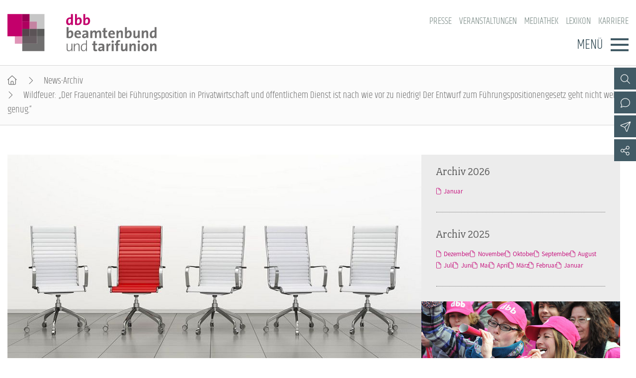

--- FILE ---
content_type: text/html; charset=utf-8
request_url: https://www.dbb.de/artikel/wildfeuer-der-frauenanteil-bei-fuehrungsposition-in-privatwirtschaft-und-oeffentlichem-dienst-ist-nach-wie-vor-zu-niedrig-der-entwurf-zum-fuehrungspositionengesetz-geht-nicht-weit-genug.html
body_size: 6798
content:
<!DOCTYPE html>
<html lang="de">
<head>

<meta charset="utf-8">
<!-- 
	By DBB

	This website is powered by TYPO3 - inspiring people to share!
	TYPO3 is a free open source Content Management Framework initially created by Kasper Skaarhoj and licensed under GNU/GPL.
	TYPO3 is copyright 1998-2026 of Kasper Skaarhoj. Extensions are copyright of their respective owners.
	Information and contribution at https://typo3.org/
-->




<meta http-equiv="x-ua-compatible" content="IE=edge">
<meta name="generator" content="TYPO3 CMS">
<meta name="description" content="Die Vorsitzende der dbb bundesfrauenvertretung Helene Wildfeuer nahm heute an der Jahrestagung der vbba Frauenvertretung in Nürnberg teil. Sie ergriff die Gelegenheit, zu dem nun vorliegenden Gesetzesentwurf der Bundesregierung zur Besetzung von Führungspositionen in der Privatwirtschaft und im öffentlichen Dienst Stellung zu beziehen: „Offensichtich war der Widerstand einzelner Bundesministerien groß, denn dieser, der dbb bundesfrauenvertretung nun nach langer Ressortabstimmung endlich vorliegenden Entwurf, bleibt hinter den Leitlinien zurück, die Bundesfamilienministerin Schwesig gemeinsam mit Bundesjustizminister Maas entwickelt hatte.“">
<meta name="keywords" content="Frauen, Wildfeuer, vbba Frauenvertretung, Jahrestagung">
<meta name="viewport" content="width=device-width, initial-scale=1">
<meta name="robots" content="index,follow">
<meta property="og:title" content="Wildfeuer: „Der Frauenanteil bei Führungsposition in Privatwirtschaft und öffentlichem Dienst ist nach wie vor zu niedrig! Der Entwurf zum Führungspositionengesetz geht nicht weit genug.“">
<meta property="og:type" content="article">
<meta property="og:url" content="https://www.dbb.de/artikel/wildfeuer-der-frauenanteil-bei-fuehrungsposition-in-privatwirtschaft-und-oeffentlichem-dienst-ist-nach-wie-vor-zu-niedrig-der-entwurf-zum-fuehrungspositionengesetz-geht-nicht-weit-genug.html">
<meta property="og:image" content="https://www.dbb.de/typo3temp/assets/images/Foto__fotomek___fotolia.com_csm_140912_vbba_5d98036ca0_c0d7ffa32084f14a3b04c1eb3ab0ad6f.jpg">
<meta property="og:image:width" content="0">
<meta property="og:image:height" content="0">
<meta property="og:description" content="Die Vorsitzende der dbb bundesfrauenvertretung Helene Wildfeuer nahm heute an der Jahrestagung der vbba Frauenvertretung in Nürnberg teil. Sie ergriff die Gelegenheit, zu dem nun vorliegenden Gesetzesentwurf der Bundesregierung zur Besetzung von Führungspositionen in der Privatwirtschaft und im öffentlichen Dienst Stellung zu beziehen: „Offensichtich war der Widerstand einzelner Bundesministerien groß, denn dieser, der dbb bundesfrauenvertretung nun nach langer Ressortabstimmung endlich vorliegenden Entwurf, bleibt hinter den Leitlinien zurück, die Bundesfamilienministerin Schwesig gemeinsam mit Bundesjustizminister Maas entwickelt hatte.“">
<meta name="twitter:card" content="summary">
<meta name="language" content="de">

<link rel="stylesheet" href="/_assets/d57d955b9e53c734140a859f0960631c/Css/Ext/fluid_styled_content/fsc.css?1759669674" media="screen">
<link rel="stylesheet" href="/_assets/d57d955b9e53c734140a859f0960631c/Css/Ext/tx_dce/dce-mbox.css?1768386129" media="all">
<link rel="stylesheet" href="/_assets/1bc8151e3278ac5e9ed670c93338217d/Css/Ext/tx_dce/dce-mbox-add.css?1759669674" media="all">
<link rel="stylesheet" href="/_assets/e72dd994a3936e5c281460bd3024bb92/Css/dbb-poll.css?1759669674" media="all">
<link rel="stylesheet" href="/_assets/d57d955b9e53c734140a859f0960631c/Css/fonts/font-awesome-7.css?1759669674" media="all">
<link rel="stylesheet" href="/_assets/d57d955b9e53c734140a859f0960631c/Css/fonts/assistant.css?1759669674" media="all">
<link rel="stylesheet" href="/_assets/d57d955b9e53c734140a859f0960631c/Css/fonts/fairplex-narrowbook.css?1759669674" media="all">
<link rel="stylesheet" href="/_assets/d57d955b9e53c734140a859f0960631c/Css/fonts/khand-light.css?1759669674" media="screen">
<link rel="stylesheet" href="/_assets/d57d955b9e53c734140a859f0960631c/Css/plugins/lightgallery.css?1759669674" media="screen">
<link rel="stylesheet" href="/_assets/d57d955b9e53c734140a859f0960631c/Css/plugins/formular.css?1759669674" media="screen">
<link rel="stylesheet" href="/_assets/d57d955b9e53c734140a859f0960631c/Css/basic/dbb-nav.css?1759669674" media="screen">
<link rel="stylesheet" href="/_assets/d57d955b9e53c734140a859f0960631c/Css/basic/dbb-topicons.css?1759669674" media="screen">
<link rel="stylesheet" href="/_assets/d57d955b9e53c734140a859f0960631c/Css/basic/dbb-multisite.css?1764772341" media="all">
<link rel="stylesheet" href="/_assets/d57d955b9e53c734140a859f0960631c/Css/basic/print-content.css?1759669674" media="print">
<link rel="stylesheet" href="/_assets/d57d955b9e53c734140a859f0960631c/Css/Ext/tx_dce/dce-button.css?1759669674" media="screen">
<link rel="stylesheet" href="/_assets/1bc8151e3278ac5e9ed670c93338217d/Css/dbb.css?1768487053" media="screen">
<link href="/_assets/d57d955b9e53c734140a859f0960631c/Css/Ext/tx_news/news-ms.css?1762938109" rel="stylesheet" >
<link href="/_assets/1bc8151e3278ac5e9ed670c93338217d/Css/Ext/tx_news/news-add.css?1759669674" rel="stylesheet" >






<title>Wildfeuer: „Der Frauenanteil bei Führungsposition in Privatwirtschaft und öffentlichem Dienst ist nach wie vor zu niedrig! Der Entwurf zum Führungspositionengesetz geht nicht weit genug.“ </title>        <link rel="shortcut icon" href="/_assets/d57d955b9e53c734140a859f0960631c/Images/favicon.png" type="image/ico"><link rel="apple-touch-icon" sizes="57x57" href="/_assets/1bc8151e3278ac5e9ed670c93338217d/Images/dbb_logo_180.png"><link rel="apple-touch-icon" sizes="76x76" href="/_assets/1bc8151e3278ac5e9ed670c93338217d/Images/dbb_logo_180.png"><link rel="apple-touch-icon" sizes="120x120" href="/_assets/1bc8151e3278ac5e9ed670c93338217d/Images/dbb_logo_180.png"><link rel="apple-touch-icon" sizes="152x152" href="/_assets/1bc8151e3278ac5e9ed670c93338217d/Images/dbb_logo_180.png"><link rel="icon" type="image/png" sizes="180x180" href="/_assets/1bc8151e3278ac5e9ed670c93338217d/Images/dbb_logo_180.png"><meta property="twitter:description" content="Die Vorsitzende der dbb bundesfrauenvertretung Helene Wildfeuer nahm heute an der Jahrestagung der vbba Frauenvertretung in Nürnberg teil. Sie ergriff die Gelegenheit, zu dem nun vorliegenden Gesetzesentwurf der Bundesregierung zur Besetzung von Führungspositionen in der Privatwirtschaft und im öffentlichen Dienst Stellung zu beziehen: „Offensichtich war der Widerstand einzelner Bundesministerien groß, denn dieser, der dbb bundesfrauenvertretung nun nach langer Ressortabstimmung endlich vorliegenden Entwurf, bleibt hinter den Leitlinien zurück, die Bundesfamilienministerin Schwesig gemeinsam mit Bundesjustizminister Maas entwickelt hatte.“" /><meta property="twitter:url" content="https://www.dbb.de/artikel/wildfeuer-der-frauenanteil-bei-fuehrungsposition-in-privatwirtschaft-und-oeffentlichem-dienst-ist-nach-wie-vor-zu-niedrig-der-entwurf-zum-fuehrungspositionengesetz-geht-nicht-weit-genug.html" /><meta property="og:url" content="https://www.dbb.de/artikel/wildfeuer-der-frauenanteil-bei-fuehrungsposition-in-privatwirtschaft-und-oeffentlichem-dienst-ist-nach-wie-vor-zu-niedrig-der-entwurf-zum-fuehrungspositionengesetz-geht-nicht-weit-genug.html" /><meta name="date" content="2014-09-12T00:00:00+02:00" />
</head>
<body>




<header>
    <div class="container">
        <a class="logo" href="/"><img src="/_assets/1bc8151e3278ac5e9ed670c93338217d/Images/dbb_logo.svg" width="470" height="116"   alt="dbb beamtenbund und tarifunion" title="dbb beamtenbund und tarifunion" ></a>
        <div class="head-menus">
                <div class="mobile-search">
        <form method="get" name="xajax_form_kesearch_pi1" action="/suche/" class="static">
            <div class="search-wrap">
                <input class="search-nav" type="text" name="tx_kesearch_pi1[sword]" value="" placeholder="dbb.de durchsuchen" />
                <button type="submit" class="btn btn-default"></button>
            </div>
            <input type="hidden" name="id" value="2425" />
            <input id="pagenumber" type="hidden" name="tx_kesearch_pi1[page]" value="1" />
            <input id="resetFilters" type="hidden" name="tx_kesearch_pi1[resetFilters]" value="0" />
            <input id="sortByField" type="hidden" name="tx_kesearch_pi1[sortByField]" value="sortdate" />
            <input id="sortByDir" type="hidden" name="tx_kesearch_pi1[sortByDir]" value="desc" />
        </form>
    </div>
            
    <nav class="nav-header"><ul><li><a href="/presse.html">Presse</a></li><li><a href="/veranstaltungen.html">Veranstaltungen</a></li><li><a href="/mediathek.html">Mediathek</a></li><li><a href="/lexikon/index-a.html">Lexikon</a></li><li><a href="/karriere.html">Karriere</a></li></ul></nav>

            <div class="button">
                <label>Menü</label>
                <button type="button" class="navbar-toggle">
                    <span class="icon-bar"></span>
                    <span class="icon-bar"></span>
                    <span class="icon-bar"></span>
                </button>
            </div>
            

<div class="main-menu" data-hide-first-sub-item="0"><nav class="navbar"><ul><li class="has-sub"><a >Der dbb</a><div class="nav-sec"><ul class="dropdown-menu"><li><a href="/der-dbb.html">Der dbb - Überblick</a></li><li><a href="/der-dbb/gremien.html">Gremien</a></li><li><a href="/der-dbb/landesbuende.html">Landesbünde</a></li><li><a href="/der-dbb/mitgliedsgewerkschaften.html">Mitgliedsgewerkschaften</a></li><li><a href="/der-dbb/frauen.html">Frauen</a></li><li><a href="/der-dbb/jugend.html">Jugend</a></li><li><a href="/der-dbb/senioren.html">Senioren</a></li></ul></div></li><li class="has-sub"><a >Beamtinnen &amp; Beamte</a><div class="nav-sec"><ul class="dropdown-menu"><li><a href="/beamtinnen-beamte.html">Beamtinnen &amp; Beamte - Nachrichten</a></li><li><a href="/beamtinnen-beamte/status-dienstrecht.html">Status &amp; Dienstrecht</a></li><li><a href="/beamtinnen-beamte/besoldung.html">Besoldung</a></li><li><a href="/beamtinnen-beamte/besoldungstabellen.html">Besoldungstabellen</a></li><li><a href="/beamtinnen-beamte/versorgung.html">Versorgung</a></li><li><a href="/beamtinnen-beamte/beihilfe.html">Beihilfe</a></li><li><a href="/beamtinnen-beamte/rechtsprechung.html">Rechtsprechung</a></li></ul></div></li><li class="has-sub"><a >Arbeitnehmende</a><div class="nav-sec"><ul class="dropdown-menu"><li><a href="/arbeitnehmende.html">Arbeitnehmende - Nachrichten</a></li><li><a href="/arbeitnehmende/arbeitnehmerstatus.html">Arbeitnehmerstatus</a></li><li><a href="/arbeitnehmende/bezahlung.html">Bezahlung</a></li><li><a href="/arbeitnehmende/entgelttabellen.html">Entgelttabellen</a></li><li><a href="/arbeitnehmende/tarifvertraege.html">Tarifverträge</a></li><li><a href="/arbeitnehmende/rechtsprechung.html">Rechtsprechung</a></li></ul></div></li><li class="has-sub"><a >Politik &amp; Positionen</a><div class="nav-sec"><ul class="dropdown-menu"><li><a href="/politik-positionen.html">Politik &amp; Positionen - Nachrichten</a></li><li><a href="/politik-positionen/arbeit-wirtschaft.html">Arbeit &amp; Wirtschaft</a></li><li><a href="/politik-positionen/digitalisierung.html">Digitalisierung</a></li><li><a href="/politik-positionen/soziales-gesundheit.html">Soziales &amp; Gesundheit</a></li><li><a href="/politik-positionen/bildung.html">Bildung</a></li><li><a href="/politik-positionen/europa.html">Europa</a></li></ul></div></li><li class="has-sub"><a >Mitbestimmung</a><div class="nav-sec"><ul class="dropdown-menu"><li><a href="/mitbestimmung.html">Mitbestimmung - Nachrichten</a></li><li><a href="/mitbestimmung/personalrat-jav.html">Personalrat &amp; JAV</a></li><li><a href="/mitbestimmung/betriebsrat-jav.html">Betriebsrat &amp; JAV</a></li><li><a href="/mitbestimmung/schwerbehindertenvertretung.html">Schwerbehindertenvertretung</a></li></ul></div></li><li class="has-sub"><a >Mitgliedschaft &amp; Service</a><div class="nav-sec"><ul class="dropdown-menu"><li><a href="/mitgliedschaft-service.html">Mitgliedschaft &amp; Service - Überblick</a></li><li><a href="/mitgliedschaft-service/rechtsschutz.html">Rechtsschutz</a></li><li><a href="/mitgliedschaft-service/vorsorgewerk.html">Vorsorgewerk</a></li><li><a href="/mitgliedschaft-service/vorteilswelt.html">Vorteilswelt</a></li><li><a href="/mitgliedschaft-service/akademie.html">Akademie</a></li><li><a href="/mitgliedschaft-service/verlag.html">Verlag</a></li></ul></div></li></ul></nav><div class="gradient"></div></div>


            <div class="top-icons"><a class="icon-search" data-ajax-url="https://www.dbb.de/suche-2/ajax/" title="Zur Suche" href="/"></a><a class="icon-contact" data-ajax-url="https://www.dbb.de/kontakt-1/ajax/" title="Zur dbb Kontaktseite" href="/"></a><a class="icon-phone direct" href="tel:+4930408140" title="Anrufen"></a><a href="#" data-mailto-token="nbjmup+qptuAecc/ef" data-mailto-vector="1" class="icon-email direct" title="E-Mail schreiben">&nbsp;</a><a class="icon-sitemap direct" href="#sitemap" title="Zum Schnelleinstieg"></a><a class="icon-newsletter" data-ajax-url="https://www.dbb.de/newsletter-1/ajax/" title="Newsletter Anmeldung" href="/"></a><a href="/newsletter/anmeldung.html" class="icon-newsletter direct" title="Newsletter Anmeldung"><span></span></a><a href="https://www.facebook.com/dbb.online" target="_blank" title="Zum Facebook-Kanal des dbb" class="icon-facebook direct"></a><a href="https://twitter.com/dbb_news" target="_blank" title="Zu X-Kanal des dbb" class="icon-twitter direct"></a><a href="https://www.instagram.com/dbb.online/" target="_blank" title="Zum Instagram-Kanal des dbb" class="icon-instagram direct"></a><a href="https://www.linkedin.com/company/dbb-beamtenbund-und-tarifunion" target="_blank" title="Zum Linkedin-Kanal des dbb" class="icon-linkedin direct"></a><a href="https://www.youtube.com/channel/UC2hZtVGT8IUUx5cGPyrWtaA" target="_blank" title="Zum Youtube-Kanal des dbb" class="icon-youtube direct"></a><a href="/social-media.html" class="icon-share direct" title="Zu Social Media"><span></span></a><a class="icon-share" data-ajax-url="https://www.dbb.de/social-media/ajax/" title="Zu Social Media" href="/"></a><div class="top-icons-ajax-content"><span class="close"></span><div class="inner-wrap"></div></div></div>
        </div>
    </div>
</header>



    
        <div class="breadcrumb"><ol><li><a href="/index.html" title="Startseite" class="home"></a></li><li><a href="/archiv.html">News-Archiv</a></li><li class="active">Wildfeuer: „Der Frauenanteil bei Führungsposition in Privatwirtschaft und öffentlichem Dienst ist nach wie vor zu niedrig! Der Entwurf zum Führungspositionengesetz geht nicht weit genug.“</li></ol></div>
    

<main>
    
        <section class="opener">
<a id="c10668"></a><div class="fsc-element"><div class="news news-single "></div></div>

</section>
    
    
    <div class="container">
        
        <article class="content">
            
            <section class="col-content">
                
<a id="c8441"></a><div class="fsc-element"><div class="news news-single "><!--
	=====================
		News/Detail.html
--><!-- media files --><ul class="news-img img-16x9"><li data-exthumbimage="/fileadmin/_processed_/9/0/csm_140912_vbba_62a58d9f12.jpg" data-responsive="/fileadmin/_processed_/9/0/csm_140912_vbba_0a65615c38.jpg 576, /fileadmin/_processed_/9/0/csm_140912_vbba_9d8c114be0.jpg 768, /fileadmin/_processed_/9/0/csm_140912_vbba_a77da024aa.jpg 992, /fileadmin/user_upload/globale_elemente/images/2014/140912_vbba.jpg 1200" data-src="/fileadmin/user_upload/globale_elemente/images/2014/140912_vbba.jpg" data-sub-html="<h4 class='lg-title'>Wildfeuer: „Der Frauenanteil bei Führungsposition in Privatwirtschaft und öffentlichem Dienst ist nach wie vor zu niedrig! Der Entwurf zum Führungspositionengesetz geht nicht weit genug.“</h4><p class='lg-creator'>Foto: fotomek / fotolia.com</p>"><a href="" class="test"><picture><source media="(min-width: 1200px)" srcset="https://www.dbb.de/typo3temp/assets/images/Foto__fotomek___fotolia.com_csm_140912_vbba_47be3c4c87_fe66af12738b7ad26c5057f4844c6da2.jpg" /><source media="(min-width: 992px)" srcset="https://www.dbb.de/typo3temp/assets/images/Foto__fotomek___fotolia.com_csm_140912_vbba_4965bf0bfe_17ae4ccf82628a9f80c16e85954ac945.jpg" /><source media="(min-width: 768px)" srcset="https://www.dbb.de/typo3temp/assets/images/Foto__fotomek___fotolia.com_csm_140912_vbba_31d14610e4_711efb0f68a8b66869859ff9ee09d41b.jpg" /><source media="(min-width: 576px)" srcset="https://www.dbb.de/typo3temp/assets/images/Foto__fotomek___fotolia.com_csm_140912_vbba_8a759e9d30_28c833f36073163e8eb51f560ed7b44d.jpg" /><img src="https://www.dbb.de/typo3temp/assets/images/Foto__fotomek___fotolia.com_csm_140912_vbba_8c958fa1da_77a9d7d3b8fb7e1372579ca4c66b4341.jpg" title="Jahrestagung der vbba Frauenvertretung" alt="Jahrestagung der vbba Frauenvertretung"></picture><div class="media-all container"><span class="media-icon magnifier"></span></div></a></li></ul><h1><span>Mehr Frauen in Führungspositionen und Gremien</span>Wildfeuer: „Der Frauenanteil bei Führungsposition in Privatwirtschaft und öffentlichem Dienst ist nach wie vor zu niedrig! Der Entwurf zum Führungspositionengesetz geht nicht weit genug.“</h1><div class="lead"><p>Die Vorsitzende der dbb bundesfrauenvertretung Helene Wildfeuer nahm heute an der Jahrestagung der vbba Frauenvertretung in Nürnberg teil. Sie ergriff die Gelegenheit, zu dem nun vorliegenden Gesetzesentwurf der Bundesregierung zur Besetzung von Führungspositionen in der Privatwirtschaft und im öffentlichen Dienst Stellung zu beziehen: „Offensichtich war der Widerstand einzelner Bundesministerien groß, denn dieser, der dbb bundesfrauenvertretung nun nach langer Ressortabstimmung endlich vorliegenden Entwurf, bleibt hinter den Leitlinien zurück, die Bundesfamilienministerin Schwesig gemeinsam mit Bundesjustizminister Maas entwickelt hatte.“</p></div><div class="art-head"><div class="date-cat"><time datetime="12. September 2014" class="no-category">
                12. September 2014
                </time></div><div class="meta"><a href="/artikel/wildfeuer-der-frauenanteil-bei-fuehrungsposition-in-privatwirtschaft-und-oeffentlichem-dienst-ist-nach-wie-vor-zu-niedrig-der-entwurf-zum-fuehrungspositionengesetz-geht-nicht-weit-genug/drucken/" onclick="return popup(&#039;print&#039;, this.href);" class="icon-print" title="Seite drucken"><!-- empty --></a><a href="https://www.facebook.com/sharer/sharer.php?u=https://www.dbb.de/artikel/wildfeuer-der-frauenanteil-bei-fuehrungsposition-in-privatwirtschaft-und-oeffentlichem-dienst-ist-nach-wie-vor-zu-niedrig-der-entwurf-zum-fuehrungspositionengesetz-geht-nicht-weit-genug.html" target="_blank" title="Auf Facebook teilen" class="icon-facebook"></a><a class="icon-send" title="Artikel versenden" href="/empfehlen.html?tx_rwform_form%5B_predefined%5D%5Bnews_title%5D=Wildfeuer%3A%20%E2%80%9EDer%20Frauenanteil%20bei%20F%C3%BChrungsposition%20in%20Privatwirtschaft%20und%20%C3%B6ffentlichem%20Dienst%20ist%20nach%20wie%20vor%20zu%20niedrig%21%20Der%20Entwurf%20zum%20F%C3%BChrungspositionengesetz%20geht%20nicht%20weit%20genug.%E2%80%9C&amp;tx_rwform_form%5B_predefined%5D%5Bnews_url%5D=https%3A%2F%2Fwww.dbb.de%2Fartikel%2Fwildfeuer-der-frauenanteil-bei-fuehrungsposition-in-privatwirtschaft-und-oeffentlichem-dienst-ist-nach-wie-vor-zu-niedrig-der-entwurf-zum-fuehrungspositionengesetz-geht-nicht-weit-genug.html&amp;cHash=afc043b235cefaa585700be899f9b4dc"></a></div></div><!-- main text --><p>Bereits im März und dann erneut im Mai hatte Helene Wildfeuer mit Ministerin Schwesig über die Inhalte des geplanten Entwurfs gesprochen. Insbesondere stellen die Änderungen des Bundesgleichstellungsgesetzes und des Bundesgremiengesetzes aus Sicht der dbb bundesfrauenvertretung zentrale Bausteine für die Durchsetzung der realen Gleichberechtigung von Frauen und Männern dar. „Anstatt einer 50-Prozent-Quote bei der Besetzung von Gremien ist nun nur noch ein Quötchen in Höhe von 30 Prozent bis 2016 vorgesehen,“ kritisiert Helene Wildfeuer, „Außerdem fehlt ein scharfes Schwert in Form einer spürbaren Sanktion, um diese geplante 30-Prozent-Quote tatsächlich durchzusetzen und z. B. den Dienstherrn zu zwingen, Gremien geschlechtergerecht zu besetzen.“</p><p>Auch sieht der Entwurf für je 100 Beschäftige eine Gleichstellungsbeauftrage vor. Zur Diskussion stand aber eine Gleichstellungsbeauftragte für je 50 Beschäftigte. „Die Gleichstellungsbeauftragten sind es, die sich Tag für Tag für die lange überfällige Gleichberechtigung einsetzen. Sie brauchen Rückhalt durch starke gesetzliche Regelungen, dafür müssen wir kämpfen“, so Helene Wildfeuer.</p><p>„Wir werden die 122 Seiten des uns zugegangen Reformwerkes genau analysieren und unsere Kritik einbringen. Der Gesetzesentwurf bleibt inhaltlich weit hinter den Leitlinien zurück“, bemängelte Helene Wildfeuer.</p><p>In ihrem Vortrag vor den Delegierten ging Helene Wildfeuer auch auf das Thema „Frauen in Führungspositionen“ innerhalb des dbb ein: „Wir fordern immer wieder mehr Frauen in Führungspositionen, ob in der Wirtschaft oder im öffentlichen Dienst. Da können wir unseren eigenen Bereich des dbb nicht ausklammern. Auf dem Bundesgewerkschaftstag der vbba im Mai waren 40 Prozent der Teilnehmer und Teilnehmerinnen weiblich. Damit hat der vbba den dbb-Gewerkschaftstag 2012 in Bezug auf den Frauenanteil überholt. Ich möchte die Jahrestagung der vbba Frauenvertretung zum Anlass nehmen, alle engagierten Frauen im dbb zu ermutigen, in den Gremien ihrer Gewerkschaft mitzumischen! Melden Sie sich als Delegierte zu Gewerkschaftstagen und geben Sie sich nicht mit dem Status einer Gastdelegierten zufrieden. Melden Sie Ihre Ansprüche bei der Besetzung von Gremien an. Nur so können Sie frauenpolitische Aspekte auf die Agenda Ihres Verbandes bringen.“</p><!-- related links --><!-- related things --><div class="news-related-wrap"></div></div></div>


<a id="c8573"></a><a id="c321"></a><a class="backward" href="javascript:history.back()">zur&uuml;ck</a>


            </section>
        </article>
        
            
            
                <section class="aside-below">
<a id="c8493"></a><div class="fsc-element"><div class="news"><div class="mbox list archive"><h2>Archiv 2026</h2><div class="item"><ul><li><a href="/archiv/archivliste/2026/Januar.html">Januar</a></li></ul></div></div><div class="mbox list archive"><h2>Archiv 2025</h2><div class="item"><ul><li><a href="/archiv/archivliste/2025/Dezember.html">Dezember</a></li><li><a href="/archiv/archivliste/2025/November.html">November</a></li><li><a href="/archiv/archivliste/2025/Oktober.html">Oktober</a></li><li><a href="/archiv/archivliste/2025/September.html">September</a></li><li><a href="/archiv/archivliste/2025/August.html">August</a></li><li><a href="/archiv/archivliste/2025/Juli.html">Juli</a></li><li><a href="/archiv/archivliste/2025/Juni.html">Juni</a></li><li><a href="/archiv/archivliste/2025/Mai.html">Mai</a></li><li><a href="/archiv/archivliste/2025/April.html">April</a></li><li><a href="/archiv/archivliste/2025/Maerz.html">März</a></li><li><a href="/archiv/archivliste/2025/Februar.html">Februar</a></li><li><a href="/archiv/archivliste/2025/Januar.html">Januar</a></li></ul></div></div></div></div>


<a id="c10393"></a><div class="mbox single Eink"><a href="/einkommensrunde/einkommensrunde-2026.html"><picture><source media="(min-width: 1200px)" srcset="/fileadmin/_processed_/7/7/csm_ekr2026_ebf6cb67f2.jpg"><source media="(min-width: 992px)" srcset="/fileadmin/_processed_/7/7/csm_ekr2026_7733155922.jpg"><source media="(min-width: 768px)" srcset="/fileadmin/user_upload/globale_elemente/images/mbox/ekr2026.jpg"><source media="(min-width: 576px)" srcset="/fileadmin/_processed_/7/7/csm_ekr2026_996f203ca7.jpg"><img src="/fileadmin/_processed_/7/7/csm_ekr2026_761ae96e95.jpg" alt="Einkommensrunde 2025/26" title="Einkommensrunde 2025/26" /></picture></a><h2 ><a href="/einkommensrunde/einkommensrunde-2026.html">
                    Einkommensrunde 2025/26
                    </a></h2><div class="text"><p>TdL und Hessen</p></div><div class="button"><a href="/einkommensrunde/einkommensrunde-2026.html">Sonderseite</a></div></div><div class="mbox single dbb"><a href="/veranstaltungen/dbb-jahrestagung/dbb-jahrestagung-2026.html"><picture><source media="(min-width: 1200px)" srcset="/fileadmin/_processed_/9/d/csm_opener_jahrestagung2024_3863574368.jpg"><source media="(min-width: 992px)" srcset="/fileadmin/_processed_/9/d/csm_opener_jahrestagung2024_38c0850317.jpg"><source media="(min-width: 768px)" srcset="/fileadmin/_processed_/9/d/csm_opener_jahrestagung2024_9a999c688d.jpg"><source media="(min-width: 576px)" srcset="/fileadmin/_processed_/9/d/csm_opener_jahrestagung2024_56a86819f7.jpg"><img src="/fileadmin/_processed_/9/d/csm_opener_jahrestagung2024_45f3bb5fb4.jpg" alt="dbb Jahrestagung 2026" title="dbb Jahrestagung 2026" /></picture></a><h2 ><a href="/veranstaltungen/dbb-jahrestagung/dbb-jahrestagung-2026.html">
                    dbb Jahrestagung 2026
                    </a></h2><div class="button"><a href="/veranstaltungen/dbb-jahrestagung/dbb-jahrestagung-2026.html">Weiter</a></div></div><div class="mbox single Der"><a href="/mediathek/podcast/podcast.html"><picture><source media="(min-width: 1200px)" srcset="/fileadmin/_processed_/e/9/csm_podcast02_158270a5ae.png"><source media="(min-width: 992px)" srcset="/fileadmin/_processed_/e/9/csm_podcast02_e2aa0081a9.png"><source media="(min-width: 768px)" srcset="/fileadmin/_processed_/e/9/csm_podcast02_3ecea989c6.png"><source media="(min-width: 576px)" srcset="/fileadmin/_processed_/e/9/csm_podcast02_c7b73ba784.png"><img src="/fileadmin/_processed_/e/9/csm_podcast02_21e5116c45.png" alt="Der dbb Podcast" title="Der dbb Podcast" /></picture></a><h2 ><a href="/mediathek/podcast/podcast.html">
                    Der dbb Podcast
                    </a></h2><div class="button"><a href="/mediathek/podcast/podcast.html">Weiter</a></div></div>

</section>
            
        
    </div>
    


    
</main>

<footer id="sitemap">
    <div class="container">
        <div class="col-content">
            
    <nav class="nav-header"><ul><li><a href="/presse.html">Presse</a></li><li><a href="/veranstaltungen.html">Veranstaltungen</a></li><li><a href="/mediathek.html">Mediathek</a></li><li><a href="/lexikon/index-a.html">Lexikon</a></li><li><a href="/karriere.html">Karriere</a></li></ul></nav>

            

<nav class="sitemap"><ul><li><div class="sitemap-title"><a href="/der-dbb.html">Der dbb</a></div><a href="/der-dbb/gremien.html">Gremien</a><a href="/der-dbb/landesbuende.html">Landesbünde</a><a href="/der-dbb/mitgliedsgewerkschaften.html">Mitgliedsgewerkschaften</a><a href="/der-dbb/frauen.html">Frauen</a><a href="/der-dbb/jugend.html">Jugend</a><a href="/der-dbb/senioren.html">Senioren</a></li><li><div class="sitemap-title"><a href="/beamtinnen-beamte.html">Beamtinnen &amp; Beamte</a></div><a href="/beamtinnen-beamte/status-dienstrecht.html">Status &amp; Dienstrecht</a><a href="/beamtinnen-beamte/besoldung.html">Besoldung</a><a href="/beamtinnen-beamte/besoldungstabellen.html">Besoldungstabellen</a><a href="/beamtinnen-beamte/versorgung.html">Versorgung</a><a href="/beamtinnen-beamte/beihilfe.html">Beihilfe</a><a href="/beamtinnen-beamte/rechtsprechung.html">Rechtsprechung</a></li><li><div class="sitemap-title"><a href="/arbeitnehmende.html">Arbeitnehmende</a></div><a href="/arbeitnehmende/arbeitnehmerstatus.html">Arbeitnehmerstatus</a><a href="/arbeitnehmende/bezahlung.html">Bezahlung</a><a href="/arbeitnehmende/entgelttabellen.html">Entgelttabellen</a><a href="/arbeitnehmende/tarifvertraege.html">Tarifverträge</a><a href="/arbeitnehmende/rechtsprechung.html">Rechtsprechung</a></li><li><div class="sitemap-title"><a href="/politik-positionen.html">Politik &amp; Positionen</a></div><a href="/politik-positionen/arbeit-wirtschaft.html">Arbeit &amp; Wirtschaft</a><a href="/politik-positionen/digitalisierung.html">Digitalisierung</a><a href="/politik-positionen/soziales-gesundheit.html">Soziales &amp; Gesundheit</a><a href="/politik-positionen/bildung.html">Bildung</a><a href="/politik-positionen/europa.html">Europa</a></li><li><div class="sitemap-title"><a href="/mitbestimmung.html">Mitbestimmung</a></div><a href="/mitbestimmung/personalrat-jav.html">Personalrat &amp; JAV</a><a href="/mitbestimmung/betriebsrat-jav.html">Betriebsrat &amp; JAV</a><a href="/mitbestimmung/schwerbehindertenvertretung.html">Schwerbehindertenvertretung</a></li><li><div class="sitemap-title"><a href="/mitgliedschaft-service.html">Mitgliedschaft &amp; Service</a></div><a href="/mitgliedschaft-service/rechtsschutz.html">Rechtsschutz</a><a href="/mitgliedschaft-service/vorsorgewerk.html">Vorsorgewerk</a><a href="/mitgliedschaft-service/vorteilswelt.html">Vorteilswelt</a><a href="/mitgliedschaft-service/akademie.html">Akademie</a><a href="/mitgliedschaft-service/verlag.html">Verlag</a></li></ul></nav>

            <div class="top-icons" id="sm-icons"><a href="https://www.facebook.com/dbb.online" target="_blank" title="Zum Facebook-Kanal des dbb" class="icon-facebook direct"></a><a href="https://www.instagram.com/dbb.online/" target="_blank" title="Zum Instagram-Kanal des dbb" class="icon-instagram direct"></a><a href="https://www.linkedin.com/company/dbb-beamtenbund-und-tarifunion" target="_blank" title="Zum Linkedin-Kanal des dbb" class="icon-linkedin direct"></a><a href="https://www.youtube.com/channel/UC2hZtVGT8IUUx5cGPyrWtaA" target="_blank" title="Zum Youtube-Kanal des dbb" class="icon-youtube direct"></a></div>
            <div class="meta">
                <p>dbb beamtenbund und tarifunion<br>Friedrichstraße 169  &bull;  10117 Berlin</p><p>Tel.: 030.40 81 - 40  &bull;  Fax: 030.40 81 - 49 99</p><p>Alle Rechte &copy; 2026 &bull; dbb beamtenbund und tarifunion</p>
                
    <nav class="nav-footer"><a href="/kontakt.html">Kontakt</a><a href="/datenschutz.html">Datenschutz</a><a href="/impressum.html">Impressum</a></nav>

            </div>
        </div>
    </div>
</footer>


<a class="page-top" href="#top"></a>
<script src="/_assets/d57d955b9e53c734140a859f0960631c/Js/libaries/jquery-3.5.1.min.js?1759669674"></script>
<script src="/_assets/d57d955b9e53c734140a859f0960631c/Js/plugins/lightgallery/lightgallery.js?1759669674"></script>
<script src="/_assets/d57d955b9e53c734140a859f0960631c/Js/plugins/lightgallery/lg-fullscreen.js?1759669674"></script>
<script src="/_assets/d57d955b9e53c734140a859f0960631c/Js/plugins/lightgallery/lg-thumbnail.js?1759669674"></script>
<script src="/_assets/d57d955b9e53c734140a859f0960631c/Js/plugins/lightgallery/lg-video.js?1759669674"></script>
<script src="/_assets/d57d955b9e53c734140a859f0960631c/Js/plugins/lightgallery/lg-autoplay.js?1759669674"></script>
<script src="/_assets/d57d955b9e53c734140a859f0960631c/Js/plugins/lightgallery/lg-zoom.js?1759669674"></script>
<script src="/_assets/d57d955b9e53c734140a859f0960631c/Js/plugins/lightgallery/lg-pager.js?1759669674"></script>
<script src="/_assets/d57d955b9e53c734140a859f0960631c/Js/basic/menu.js?1759669674"></script>
<script src="/_assets/d57d955b9e53c734140a859f0960631c/Js/basic/dbb-ms.js?1759669674"></script>
<script src="/_assets/d57d955b9e53c734140a859f0960631c/Js/Ext/ke_search_ajax/ke_search.js?1759669674"></script>
<script src="/typo3temp/assets/js/cdab71400e003d2d2b36d6da33aacc9f.js?1761843669"></script>
<script async="async" src="/typo3temp/assets/js/ba19e614c16923a947df5b199324c770.js?1760725879"></script>
<script src="/_assets/d57d955b9e53c734140a859f0960631c/Js/Ext/tx_news/news-ms.js?1759669674"></script>


</body>
</html>

--- FILE ---
content_type: text/css; charset=utf-8
request_url: https://www.dbb.de/_assets/1bc8151e3278ac5e9ed670c93338217d/Css/Ext/tx_news/news-add.css?1759669674
body_size: 1254
content:
/* .dbb-eu opener */
.dbb-eu .opener { margin-top: -2.8% !important; }
.dbb-eu .opener>a, .dbb-eu .col-content>a:not(.backward) { display: none;  }
.dbb-eu [class^=teaser] .date span { text-transform: uppercase; font-size: .86em; }
.dbb-eu .date .category { display: none; }
.dbb-eu .news time:not(.no-category)::after { content: ''; }
.dbb-eu .news [class^=teaser] h2 a { color: var(--euBlue);}

/* dbb europathemen Artikel */
body.dbb-eu.article header, body.dbb-eu.article .breadcrumb { border-bottom: 1px solid var(--euBlueDark); }
body.dbb-eu.article .breadcrumb { background-color: var(--euBlueDark); }
body.dbb-eu.article .breadcrumb ol, body.dbb-eu.article .breadcrumb ol a, body.dbb-eu.article .breadcrumb ol a:hover { color:#fff; }
body.dbb-eu.article .opener { padding: 0; margin-top: 0 !important; }

/* dbb eu Prio 1*/
.dbb-eu.start .opener .fsc-element:nth-of-type(2){ background-color: var(--euBlueDark); margin-bottom: var(--contentGap); }
.dbb-eu .teaser-prio1 .text-block {  color: #fff; padding: 1.8em 1.8em 2.1em; }
.dbb-eu .teaser-prio1 a {color: #fff !important;}
.dbb-eu .teaser-prio1 h1 { margin-bottom: 7px; font-size: 1.8em; }
.dbb-eu .teaser-prio1 h1 span { display:block; font-size: .66em; color: #fff;margin-bottom: 7px; }
.dbb-eu .teaser-prio1 .text {  display: flex; flex-direction: column; }
.dbb-eu .teaser-prio1 .text .date { order: 1; margin-bottom: 15px; }
.dbb-eu .teaser-prio1 .teaser-text { order: 2; color: #fff;}

/* dbb eu ab Prio 2 */
.dbb-eu.start .opener .fsc-element:nth-of-type(5) { padding: 0 30px; }

/* dbb eu Kurznachrichten Box und Seite */
.dbb-eu.start .opener .fsc-element:nth-of-type(3) { background-color: var(--euBlue); color: #fff; padding: 24px 18px 30px 30px;}
.dbb-eu.start .opener .fsc-element:nth-of-type(3) .news, .dbb-eu.short-news .news { display: flex; flex-direction: column; gap: 3em;}
.dbb-eu.start .opener .fsc-element:nth-of-type(3) h2 { font-size: 1.875em;color: #fff; margin-bottom: 40px;}

.dbb-eu .external-news  { display: flex; flex-direction: column; margin:0; }
.dbb-eu.start .external-news  {  background-color: var(--euBlue); }
.dbb-eu.start .external-news a { color: #fff; }
.dbb-eu .external-news  h3 { font: 1.1em var(--fontText); text-transform: uppercase; }

/* dbb News auf Europathemen */
.dbb-eu.start [class^=aside] .fsc-element { margin: 0 1.8em 1.8em;}
.dbb-eu.start [class^=aside] .fsc-element h2 {font-size: 1.58em; color: var(--contentBlue); margin: .9em 0;}
.dbb-eu [class^=aside] .news { display: flex; flex-direction: column; gap: 30px; }
.dbb-eu .teaser-mbox .image {margin-bottom: 15px; }
.dbb-eu .teaser-mbox h3 { font-size: 1.05em; line-height: unset; hyphens: auto; }
.dbb-eu .teaser-mbox h3 a { color: var(--euBlue); }
.dbb-eu .teaser-mbox h3 span  { display: none;}
.dbb-eu .teaser-mbox .date span { display: none; }
.dbb-eu .teaser-mbox time { display: block; font-size: .9em; }

/* dbb eu Artikel */
.dbb-eu .news-single h1 { color: var(--euBlueDark); }

/* dbb europa Archivbox */
.dbb-eu:not(.start) [class^=aside] .fsc-element .news { background-color: var(--euBlueDark);}
.dbb-eu .mbox.archive { border-color: #fff; margin: 40px 30px 30px; }
.dbb-eu .mbox.archive h2 { color: #fff;}
.dbb-eu .mbox.archive .item a { color: #fff; font-size: 1.15em;}

@media (min-width: 576px) {
    /* dbb europa News */
    .dbb-eu .teaser-mbox {display: flex; gap: 1em;  }
    .dbb-eu .teaser-mbox .image {margin-bottom: 0; flex-shrink: 0; }
}

@media (min-width: 768px) {
    /* dbb eu Kurznachrichten */
    .dbb-eu.start .opener .fsc-element:nth-of-type(3) .news {flex-flow: wrap row; }

    /* dbb eu Prio 2-4 */
    .dbb-eu.start .opener .fsc-element:nth-of-type(5) .news { display: flex; justify-content: space-between; gap:2%; padding: 0;}
    .dbb-eu .teaser-prio2-3 {font-size: .8em; margin-bottom: 0;}
    .dbb-eu:not(.start,.short-news) .content .fsc-element:nth-of-type(2) .news { display: flex; gap: var(--contentGap); margin-bottom: 22px; padding-bottom: 30px; border-bottom: 1px dotted #666;}
}

@media (min-width: 992px) {

    /* dbb eu Prio 2 - 4 */
    .dbb-eu .teaser-prio2-3 {font-size: .92em;}

    /* dbb europa News */
    .dbb-eu.start [class^=aside] .fsc-element { margin: 0 1.2em 1.2em;}
    .dbb-eu .teaser-mbox { flex: 1; flex-direction: column;}
    .dbb-eu .teaser-mbox h2 { font-size: 1.12em; }

    /* dbb eu Kurznachrichten  */
    .dbb-eu.start .opener .fsc-element:nth-of-type(3) .news {flex-wrap: nowrap; gap: 1.4em;  }

}

@media (min-width: 1200px) {
    /* dbb europa News */
    .dbb-eu.start [class^=aside] .fsc-element { margin: 0 1.8em 1.8em;}
}

@media (min-width: 1320px) {
    /* dbb eu opener */
    .dbb-eu.start .opener { display: grid; grid-template-columns: auto 860px 60px 400px auto; }

    /* News Prio 1 */
    .dbb-eu.start .opener .fsc-element:nth-of-type(2) { grid-area: 2/2/4/3; }

    /* dbb eu Kurznachrichten*/
    .dbb-eu.start .opener .fsc-element:nth-of-type(3) { grid-area: 2/4/3/5; }
    .dbb-eu.start .opener .fsc-element:nth-of-type(3) .news {flex-direction: column; gap: 40px; }

    /* dbb eu Prio 2 - 4 */
    .dbb-eu.start .opener .fsc-element:nth-of-type(5) { grid-area: 4/1/5/-1; }
    .dbb-eu.start .opener .fsc-element:nth-of-type(5) .news { width: 1320px; margin: 0 auto; }
    .dbb-eu .teaser-prio2-3 { font-size: 1em; max-width: 400px;}

    /* dbb europa News */
    .dbb-eu .teaser-mbox {  flex-direction: row; }

}

--- FILE ---
content_type: application/javascript; charset=utf-8
request_url: https://www.dbb.de/_assets/d57d955b9e53c734140a859f0960631c/Js/basic/dbb-ms.js?1759669674
body_size: 4342
content:
$(function() {
    /* adaptResultHeightContact(); */
    callStaticFunctions();
    callDynamicFunctions();

});

$(window).on('load', function() {
    var hash = window.location.hash.substring(1);
    if(hash !== ''){
        scrollToId(hash);
    }
    callDynamicFunctions();
});

$(window).on('resize orientationchange', function() {

    setTimeout(function(){
        callDynamicFunctions();
    }, 100);

});

$(document).on('click touchstart', 'header .top-icons.desktop a[class^="icon-"]', function(e){

    var parentWrap = $(this).closest('header .top-icons.desktop'),
        ajaxContentArea = $(this).closest('header .top-icons').find('.top-icons-ajax-content'),
        closeButton = ajaxContentArea.find('span.close'),
        lastClickIndex = parseInt(typeof ajaxContentArea.attr('data-click-index') === 'undefined' ? -1 : ajaxContentArea.attr('data-click-index')),
        currentClickIndex = $(this).index(),
        currentRequestUrl = $(this).attr('data-ajax-url'),
        lastVisibleIcon = $(this).closest('header .top-icons').find('a[class^="icon"]:visible:last'),
        ajaxContentAreaTopMargin = ((lastVisibleIcon.offset().top + lastVisibleIcon.outerHeight(true) - $(window).scrollTop())*-1) - 30;

    ajaxContentArea.css('margin-top', ajaxContentAreaTopMargin);

    if(!ajaxContentArea.is(':visible')){
        ajaxContentArea.find('.inner-wrap').hide();
    }
    else{
        ajaxContentArea.find('.inner-wrap').fadeOut();
        closeButton.fadeOut();
        ajaxContentArea.removeAttr('data-click-index');
        parentWrap.find('a[class^="icon-"]').removeClass('current');
    }

    ajaxContentArea.animate({width: 'toggle', 'opacity': 1}, 350, 'swing', function () {
        if(lastClickIndex !== currentClickIndex){
            ajaxContentArea.attr('data-click-index', currentClickIndex);
            parentWrap.find('a[class^="icon-"]').removeClass('current');
            parentWrap.find('a[class^="icon-"]:eq('+currentClickIndex+')').addClass('current');
            loadAjaxContent(currentRequestUrl, ajaxContentArea.find('.inner-wrap'));
            closeButton.fadeIn();
            if(!ajaxContentArea.is(':visible'))
                ajaxContentArea.animate({width: 'toggle', 'opacity': 1}, 350, 'swing');
        }

        if(!ajaxContentArea.is(':visible'))
            ajaxContentArea.find('.inner-wrap').html('');
    });

    e.preventDefault();
});

$(document).on('click', function(e){
    var topIcons = $('header .top-icons.desktop');
    if (!topIcons.is(e.target) && topIcons.has(e.target).length === 0 && topIcons.find('header .top-icons-ajax-content').is(':visible')){
        topIcons.find('header .top-icons-ajax-content .close').trigger('click');
    }
});

$(document).on('click', 'header .top-icons.desktop span.close', function(e){
    var parentWrap = $(this).closest('header .top-icons.desktop'),
        ajaxContentArea = $(this).closest('header .top-icons').find('.top-icons-ajax-content'),
        closeButton = ajaxContentArea.find('span.close');
    ajaxContentArea.find('.inner-wrap').fadeOut();
    closeButton.fadeOut();
    ajaxContentArea.animate({width: 'toggle', 'opacity': 1}, 350, 'swing', function () {
        ajaxContentArea.removeAttr('data-click-index');
        ajaxContentArea.find('.inner-wrap').html('');
        parentWrap.find('a[class^="icon-"]').removeClass('current');
    });
    e.preventDefault();
});

$(document).on('click', 'a', function(e){
    if($(this).hasClass('word') || $(this).hasClass('excel') || $(this).hasClass('zip'))
        return confirm('Wollen Sie diese Datei herunterladen?');

    if (typeof $(this).attr('href') !== 'undefined'
        && $(this).attr('href').indexOf('#') !== -1
        && window.location.pathname === getUrlPathname($(this).attr('href'))
    ) {
        var anchor_array = $(this).attr('href').split('#');
        if (anchor_array.length
            && anchor_array[1]
            && ( $('#'+anchor_array[1])[0] || $('a[name="'+anchor_array[1]+'"]')[0])
        ) {
            scrollToId(anchor_array[1]);
            e.preventDefault();
        }
    }
});


/* Show Link page top */
/*
$(document).on('scroll', function() {
    var y = $(this).scrollTop();
    if (y > 100) {
        $('a.page-top').fadeIn();
    } else {
        $('a.page-top').fadeOut();
    }
});
*/

var callStaticFunctions = function(){

    setLightGallery();
    setAnchorOnLoad();
    setPageToTopLink();
    setAffix();
    resizeIframe();
    showYoutube();

};

var callDynamicFunctions = function(){

    setTopIconClass();
    adaptAside();
    setVideoProportions();
    setAffix();
    resizeIframe();
    resizeToolIframe();

};

var showYoutube = function(){
    let dbbAllowYoutube = readCookie('dbb_cookie_allow_youtube');

    if(dbbAllowYoutube === '1') {
        $('[data-yt-src]').each(function () {
            var currentLink = $(this),
                currentPoster = currentLink.attr('data-yt-poster');

            if (typeof currentPoster !== 'undefined' && currentPoster !== '') {
                currentLink.attr({
                    'data-poster': currentPoster
                });
            }

            currentLink.attr({
                'data-src': currentLink.attr('data-yt-src')
            });
        });
    }
};

var setAffix = function(){
    var header = $('header'),
        headerHeight = header.outerHeight(true);

    if(typeof header.attr('data-height') === 'undefined' || header.attr('data-height') !== headerHeight)
        header.attr('data-height', headerHeight);

    if(window.innerWidth >= 768) {
        $(document).unbind('scroll');

        $(document).on('scroll', function () {

            var y = $(this).scrollTop();
            if (y > (header.attr('data-height')-78)) {
                header.addClass('fixed').css('top', '-' + (header.attr('data-height')-78) + 'px');
                $('body').css('padding-top', header.attr('data-height') + 'px');
            } else {
                header.removeClass('fixed').removeAttr('style');
                $('body').css('padding-top', 0);
            }

        });
    }
    else{
        header.removeClass('fixed').removeAttr('style');
        $('body').css('padding-top', 0);
    }
};

var setPageToTopLink = function(){
    var page_to_top_link = $('a.page-top');
    page_to_top_link.hide();

    document.addEventListener('scroll', function () {
        var y = $(this).scrollTop();
        if (y > 100) {
            page_to_top_link.fadeIn();
        } else {
            page_to_top_link.fadeOut();
        }
    });
    page_to_top_link.click(function(e){
        $("html, body").animate({ scrollTop: 0 });
        e.preventDefault();
    });
};

/* jump to correct anchor on load for firefox and mobile browser */
var setAnchorOnLoad = function(){
    if(location.hash && !location.hash.includes('no-scroll')){
        var elId = location.hash.replace('#','');
        var scrollToEl = document.getElementById(elId);
        if(scrollToEl){
            scrollToEl.scrollIntoView(true);
        }
    }
};

var getUrlPathname = function(url){
    /* <summary>Parses the domain/host from a given url.</summary> */
    var a = document.createElement("a");
    a.href = url;

    /* window.location.pathname */
    if(url.substring(0, 1) === '#'){
        return a.pathname;
    }

    /* Handle chrome which will default to domain where script is called from if invalid */
    return url.indexOf(a.pathname) !== -1 ? a.pathname : '';
};

var scrollToId = function(cobjname){
    if(!cobjname.includes('no-scroll')) {

        var cobj = $('#' + cobjname)[0] ? $('#' + cobjname) : ($('a[name="' + cobjname + '"]')[0] ? $('a[name="' + cobjname + '"]') : null);

        var body_padding = parseInt($('body').css('padding-top') ? $('body').css('padding-top') : 0);
        if (typeof cobj !== 'undefined') {
            $('html,body').animate({scrollTop: (cobj.offset().top - body_padding)}, 'slow', '', function () {
                body_padding = parseInt($('body').css('padding-top') ? $('body').css('padding-top') : 0);

                if (body_padding > 0)
                    $('html,body').animate({scrollTop: (cobj.offset().top - body_padding)}, 'slow');

            });
        }

    }

};

var adaptAside = function(){
    if(window.innerWidth>991) {
        $('main>.container>section[class^=aside-]').wrapAll('<aside class="col-aside" />');
    }
    else{
        if(typeof $('aside').attr('class') !== 'undefined'){
            $('section[class^=aside-]').unwrap();
        }
    }
};
/*
var adaptDceMember = function(){

    var contentContainer = $('main>.container section.col-content'),
        contentContainerElements = $('main>.container section.col-content >'),
        dceMemberFirst = contentContainer.find('.dce-member:first'),
        dceMemberLast = contentContainer.find('.dce-member:last');

    if(dceMemberFirst.parent().attr('class') !== 'dce-member-all'){
        var matched = false;
        var elementIndex = [];
        contentContainerElements.each(function(){
            if(dceMemberFirst.html() === $(this).html() || matched){
                elementIndex.push($(this).index());
                matched = true;
                if(dceMemberLast.html() === $(this).html())
                    matched = false;
            }
        });
        var selectorString = '';
        for(var i = 0; i < elementIndex.length; i++){
            selectorString += (i>0 ? ', ' : '')+'>:eq('+elementIndex[i]+')';
        }
        contentContainer.find(selectorString).wrapAll('<div class="dce-member-all" />');
    }

};
*/
var loadAjaxContent = function(url, area){
    $.ajax({
        url: url,
        success: function(result){
            area.html(result);
        },
        complete: function(){
            area.fadeIn();
        }
    });
};

var setTopIconClass = function(){
    var topIcons = $('header .top-icons');
    if(window.innerWidth>767) {
        topIcons.find('a.icon-search').removeAttr('style');
        topIcons.addClass('desktop').removeClass('mobile');
    }
    else{
        topIcons.addClass('mobile').removeClass('desktop');
    }
};

var setLightGallery = function(){
    if($.isFunction($.fn.lightGallery)) {

        $('.dce-member a.lg, a.lightbox').on('click', function(e) {

            $(this).lightGallery({
                download: false,
                counter: false,
                dynamic: true,
                dynamicEl: [{
                    "src": $(this).attr('href'),
                    'thumb': $(this).find('img').attr('src'),
                    'subHtml': (typeof $(this).find('img').attr('title') !== 'undefined' ? '<h4 class="lg-title">'+$(this).find('img').attr('title')+'</h4>' : '')+(typeof $(this).attr('data-sub-html') !== 'undefined' ? $(this).attr('data-sub-html') : '')
                }]
            });
            e.preventDefault();

        });

        $('figure.image, figure.video').lightGallery({
            selector: 'a.lg',
            download: false,
            counter: false,
            hideBarsDelay: 4000,
            autoplayFirstVideo: false,
            youtubeThumbSize: 'default'
        });

        /* modal iframe */
        $('.t3modal, .icon-send').on('click', function (e) {
            $(this).lightGallery({
                download: false,
                counter: false,
                zoom: false,
                fullScreen: false,
                hideBarsDelay: 4000,
                autoplayFirstVideo: false,
                youtubeThumbSize: 'default',
                iframeMaxWidth: '90%',
                dynamic: true,
                dynamicEl: [{
                    'src': $(this).attr('href'),
                    'iframe': 'true'
                }]
            });
            e.preventDefault();
        });
    }
};

$(document).on('click', 'a[class*="popup-"]', function(e){
    var current_url = $(this).attr('href');
    if($(this).hasClass('popup-pdf-h')) popup('pdf_h', current_url);
    if($(this).hasClass('popup-pdf-q')) popup('pdf_q', current_url);
    if($(this).hasClass('popup-h')) popup('popup_h', current_url);
    if($(this).hasClass('popup-q')) popup('popup_q', current_url);
    if($(this).hasClass('popup-blank')) popup('popup_h', current_url);
    if($(this).hasClass('popup-epaper')) popup('pdf_q', current_url);
    e.preventDefault();
});

$(document).on('click', 'button.dbb-allow-youtube', function(e){
    let domain = window.location.hostname.replace("www.", ".");
    createCookie('dbb_cookie_allow_youtube', 1, 182, domain);
    location.reload();
    e.preventDefault();
});

$(document).on('click', '.dbb-disallow-youtube', function(e){
    let domain = window.location.hostname.replace("www.", ".");
    createCookie('dbb_cookie_allow_youtube', "", -1, domain);
    alert('Die Anzeige von Youtube-Videos wurde abgelehnt.');
    location.reload();
    e.preventDefault();
});

$(document).on('click', '.short-profile a.icon-solution-close', function(e){
    $(this).toggleClass('icon-solution-open');
    $(this).closest('.link-icon').parent().find('.solution').slideToggle();
    e.preventDefault();
});

var createCookie = function(name, value, days, domain) {
    var expires;

    if (days) {
        var date = new Date();
        date.setTime(date.getTime() + (days * 24 * 60 * 60 * 1000));
        expires = "; expires=" + date.toGMTString();
    } else {
        expires = "";
    }
    document.cookie = encodeURIComponent(name) + "=" + encodeURIComponent(value) + expires + "; path=/" + ((domain)?"; domain="+domain:"");
};

var readCookie = function(name) {
    var nameEQ = encodeURIComponent(name) + "=";
    var ca = document.cookie.split(';');
    for (var i = 0; i < ca.length; i++) {
        var c = ca[i];
        while (c.charAt(0) === ' ')
            c = c.substring(1, c.length);
        if (c.indexOf(nameEQ) === 0)
            return decodeURIComponent(c.substring(nameEQ.length, c.length));
    }
    return null;
};

var setVideoProportions = function(){
    var video_iframes = $('.video-wrap iframe');
    video_iframes.removeAttr('style');

    video_iframes.each(function(){
        var video_iframe = $(this),
            parent_video_div_width = parseInt(video_iframe.parent().width());

        /* 16:9 ratio */
        video_iframe_height = parent_video_div_width/1.7777777;
        video_iframe.css({
            'width': parent_video_div_width,
            'height': video_iframe_height,
            'border': 'none'
        });
    });

    var video_iframes2 = $('.video-wrap-2 iframe');
    video_iframes2.removeAttr('style');

    video_iframes2.each(function(){
        var video_iframe = $(this),
            parent_video_div_width = parseInt(video_iframe.parent().width());
        /* 16:9 ratio + Höhenkorrektur */
        video_iframe_height = parent_video_div_width/1.7777777 + parseInt(80)+'px';
        video_iframe.css({
            'width': parent_video_div_width,
            'height': video_iframe_height,
            'border': 'none'
        });
    });
};

var resizeToolIframe = function() {

    $(window).on("message", function(e) {

        if(typeof e.originalEvent.data != 'undefined' && typeof e.originalEvent.data.height != 'undefined') {
            var heightArray = e.originalEvent.data.height.split('|'),
                iframePid = parseInt(heightArray[0]),
                currentIframe = $('iframe[data-tool-pid="' + iframePid + '"]'),
                currentHeight = parseInt(heightArray[1]);

            if (typeof currentIframe !== 'undefined') {
                currentIframe.css("height", currentHeight + "px");
                currentIframe.attr('data-current-height', currentHeight);
                currentIframe.css('margin', '');
            }
            if (typeof currentIframe !== 'undefined' && iframePid === 0) {
                currentIframe = $('iframe#tool-iframe');
                currentIframe.css("height", currentHeight + "px");
                currentIframe.attr('data-current-height', currentHeight);
                /*currentIframe.css('margin', '0');*/
            }
        }
    });

};

var resizeIframe = function() {

    $(window).on("message", function(e) {

        var currentIframe = $('#imscms'),
            oldHeight = typeof currentIframe.attr('data-current-height') === 'undefined' ? 0 : parseInt(currentIframe.attr('data-current-height')),
            currentHeight = parseInt(e.originalEvent.data) + 20;

        currentIframe.css("height", currentHeight + "px");
        if(currentHeight > 0)
            currentIframe.attr('data-current-height', currentHeight);

        if(currentHeight > 0 && oldHeight > 0 && oldHeight !== currentHeight){
            scrollToId('imscms');
        }

    });

};

var popup = function(type, url){
    var wi=0, he=0;
    switch (type){
        case 'pdf_h':
            wi=900;
            he=900;
            break;
        case 'pdf_q':
            wi=1100;
            he=800;
            break;
        case 'popup_q':
            wi=1100;
            he=800;
            break;
        case 'popup_h':
            wi=900;
            he=900;
            break;
        case 'blank':
            wi=1019;
            he=768;
            break;
        case 'print':
            wi=850;
            he=768;
            break;
    }
    var screenX = 30,
        screenY = 30,
        left = 30,
        top = 30;
    if(type==='blank'){
        screenX = 2;
        screenY = 2;
        left = 5;
        top = 5;
    }

    open(url,"_blank","status=0,toolbar=0,scrollbars=1,resizable=1,width="+wi+",height="+he+",screenX="+screenX+",screenY="+screenY+",left="+left+",top="+top+"");
    return false;
};


/*
function printArea(printArea) {
    var printContents = document.getElementById(printArea).innerHTML;
    var originalContents = document.body.innerHTML;

    document.body.innerHTML = printContents;

    window.print();

    document.body.innerHTML = originalContents;
}

 */